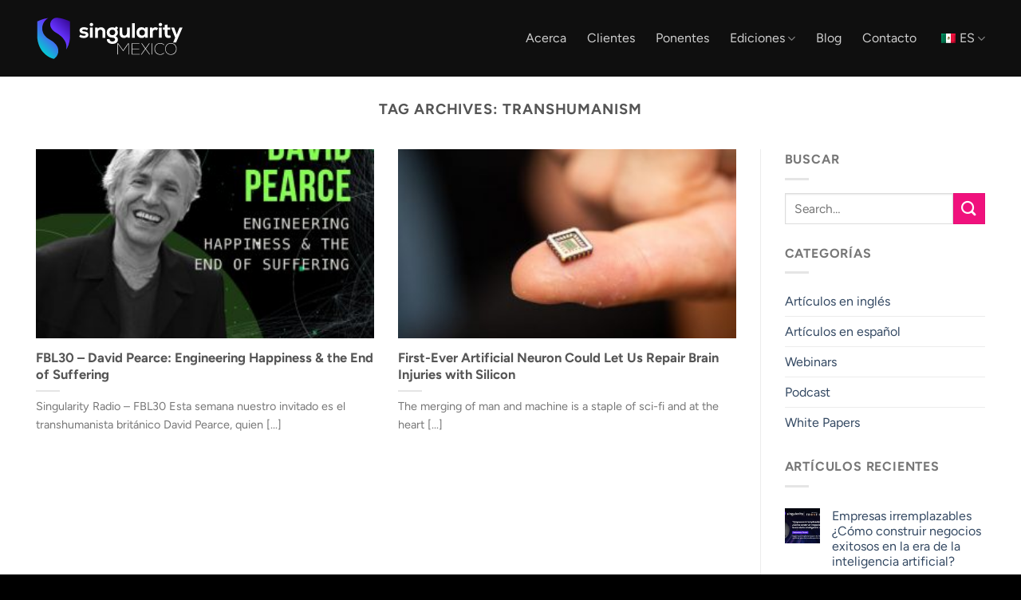

--- FILE ---
content_type: text/html; charset=UTF-8
request_url: https://singularityumexico.com/tag/transhumanism
body_size: 18018
content:
<!DOCTYPE html>
<html lang="es-MX" class="loading-site no-js">
<head>
	<meta charset="UTF-8" />
	<link rel="profile" href="http://gmpg.org/xfn/11" />
	<link rel="pingback" href="https://singularityumexico.com/xmlrpc.php" />

	<script>(function(html){html.className = html.className.replace(/\bno-js\b/,'js')})(document.documentElement);</script>
<title>Transhumanism &#8211; Singularity Mexico</title>
<meta name='robots' content='max-image-preview:large' />
<meta name="dlm-version" content="5.1.6"><meta name="viewport" content="width=device-width, initial-scale=1" /><link rel='dns-prefetch' href='//www.googletagmanager.com' />
<link rel='prefetch' href='https://singularityumexico.com/wp-content/themes/flatsome/assets/js/flatsome.js?ver=e1ad26bd5672989785e1' />
<link rel='prefetch' href='https://singularityumexico.com/wp-content/themes/flatsome/assets/js/chunk.slider.js?ver=3.19.9' />
<link rel='prefetch' href='https://singularityumexico.com/wp-content/themes/flatsome/assets/js/chunk.popups.js?ver=3.19.9' />
<link rel='prefetch' href='https://singularityumexico.com/wp-content/themes/flatsome/assets/js/chunk.tooltips.js?ver=3.19.9' />
<link rel="alternate" type="application/rss+xml" title="Singularity Mexico &raquo; Feed" href="https://singularityumexico.com/feed/" />
<link rel="alternate" type="application/rss+xml" title="Singularity Mexico &raquo; RSS de los comentarios" href="https://singularityumexico.com/comments/feed/" />
<link rel="alternate" type="application/rss+xml" title="Singularity Mexico &raquo; Transhumanism RSS de la etiqueta" href="https://singularityumexico.com/tag/transhumanism/feed/" />
<style id='wp-img-auto-sizes-contain-inline-css' type='text/css'>
img:is([sizes=auto i],[sizes^="auto," i]){contain-intrinsic-size:3000px 1500px}
/*# sourceURL=wp-img-auto-sizes-contain-inline-css */
</style>
<style id='wp-emoji-styles-inline-css' type='text/css'>

	img.wp-smiley, img.emoji {
		display: inline !important;
		border: none !important;
		box-shadow: none !important;
		height: 1em !important;
		width: 1em !important;
		margin: 0 0.07em !important;
		vertical-align: -0.1em !important;
		background: none !important;
		padding: 0 !important;
	}
/*# sourceURL=wp-emoji-styles-inline-css */
</style>
<style id='wp-block-library-inline-css' type='text/css'>
:root{--wp-block-synced-color:#7a00df;--wp-block-synced-color--rgb:122,0,223;--wp-bound-block-color:var(--wp-block-synced-color);--wp-editor-canvas-background:#ddd;--wp-admin-theme-color:#007cba;--wp-admin-theme-color--rgb:0,124,186;--wp-admin-theme-color-darker-10:#006ba1;--wp-admin-theme-color-darker-10--rgb:0,107,160.5;--wp-admin-theme-color-darker-20:#005a87;--wp-admin-theme-color-darker-20--rgb:0,90,135;--wp-admin-border-width-focus:2px}@media (min-resolution:192dpi){:root{--wp-admin-border-width-focus:1.5px}}.wp-element-button{cursor:pointer}:root .has-very-light-gray-background-color{background-color:#eee}:root .has-very-dark-gray-background-color{background-color:#313131}:root .has-very-light-gray-color{color:#eee}:root .has-very-dark-gray-color{color:#313131}:root .has-vivid-green-cyan-to-vivid-cyan-blue-gradient-background{background:linear-gradient(135deg,#00d084,#0693e3)}:root .has-purple-crush-gradient-background{background:linear-gradient(135deg,#34e2e4,#4721fb 50%,#ab1dfe)}:root .has-hazy-dawn-gradient-background{background:linear-gradient(135deg,#faaca8,#dad0ec)}:root .has-subdued-olive-gradient-background{background:linear-gradient(135deg,#fafae1,#67a671)}:root .has-atomic-cream-gradient-background{background:linear-gradient(135deg,#fdd79a,#004a59)}:root .has-nightshade-gradient-background{background:linear-gradient(135deg,#330968,#31cdcf)}:root .has-midnight-gradient-background{background:linear-gradient(135deg,#020381,#2874fc)}:root{--wp--preset--font-size--normal:16px;--wp--preset--font-size--huge:42px}.has-regular-font-size{font-size:1em}.has-larger-font-size{font-size:2.625em}.has-normal-font-size{font-size:var(--wp--preset--font-size--normal)}.has-huge-font-size{font-size:var(--wp--preset--font-size--huge)}.has-text-align-center{text-align:center}.has-text-align-left{text-align:left}.has-text-align-right{text-align:right}.has-fit-text{white-space:nowrap!important}#end-resizable-editor-section{display:none}.aligncenter{clear:both}.items-justified-left{justify-content:flex-start}.items-justified-center{justify-content:center}.items-justified-right{justify-content:flex-end}.items-justified-space-between{justify-content:space-between}.screen-reader-text{border:0;clip-path:inset(50%);height:1px;margin:-1px;overflow:hidden;padding:0;position:absolute;width:1px;word-wrap:normal!important}.screen-reader-text:focus{background-color:#ddd;clip-path:none;color:#444;display:block;font-size:1em;height:auto;left:5px;line-height:normal;padding:15px 23px 14px;text-decoration:none;top:5px;width:auto;z-index:100000}html :where(.has-border-color){border-style:solid}html :where([style*=border-top-color]){border-top-style:solid}html :where([style*=border-right-color]){border-right-style:solid}html :where([style*=border-bottom-color]){border-bottom-style:solid}html :where([style*=border-left-color]){border-left-style:solid}html :where([style*=border-width]){border-style:solid}html :where([style*=border-top-width]){border-top-style:solid}html :where([style*=border-right-width]){border-right-style:solid}html :where([style*=border-bottom-width]){border-bottom-style:solid}html :where([style*=border-left-width]){border-left-style:solid}html :where(img[class*=wp-image-]){height:auto;max-width:100%}:where(figure){margin:0 0 1em}html :where(.is-position-sticky){--wp-admin--admin-bar--position-offset:var(--wp-admin--admin-bar--height,0px)}@media screen and (max-width:600px){html :where(.is-position-sticky){--wp-admin--admin-bar--position-offset:0px}}

/*# sourceURL=wp-block-library-inline-css */
</style><style id='wp-block-heading-inline-css' type='text/css'>
h1:where(.wp-block-heading).has-background,h2:where(.wp-block-heading).has-background,h3:where(.wp-block-heading).has-background,h4:where(.wp-block-heading).has-background,h5:where(.wp-block-heading).has-background,h6:where(.wp-block-heading).has-background{padding:1.25em 2.375em}h1.has-text-align-left[style*=writing-mode]:where([style*=vertical-lr]),h1.has-text-align-right[style*=writing-mode]:where([style*=vertical-rl]),h2.has-text-align-left[style*=writing-mode]:where([style*=vertical-lr]),h2.has-text-align-right[style*=writing-mode]:where([style*=vertical-rl]),h3.has-text-align-left[style*=writing-mode]:where([style*=vertical-lr]),h3.has-text-align-right[style*=writing-mode]:where([style*=vertical-rl]),h4.has-text-align-left[style*=writing-mode]:where([style*=vertical-lr]),h4.has-text-align-right[style*=writing-mode]:where([style*=vertical-rl]),h5.has-text-align-left[style*=writing-mode]:where([style*=vertical-lr]),h5.has-text-align-right[style*=writing-mode]:where([style*=vertical-rl]),h6.has-text-align-left[style*=writing-mode]:where([style*=vertical-lr]),h6.has-text-align-right[style*=writing-mode]:where([style*=vertical-rl]){rotate:180deg}
/*# sourceURL=https://singularityumexico.com/wp-includes/blocks/heading/style.min.css */
</style>
<style id='wp-block-paragraph-inline-css' type='text/css'>
.is-small-text{font-size:.875em}.is-regular-text{font-size:1em}.is-large-text{font-size:2.25em}.is-larger-text{font-size:3em}.has-drop-cap:not(:focus):first-letter{float:left;font-size:8.4em;font-style:normal;font-weight:100;line-height:.68;margin:.05em .1em 0 0;text-transform:uppercase}body.rtl .has-drop-cap:not(:focus):first-letter{float:none;margin-left:.1em}p.has-drop-cap.has-background{overflow:hidden}:root :where(p.has-background){padding:1.25em 2.375em}:where(p.has-text-color:not(.has-link-color)) a{color:inherit}p.has-text-align-left[style*="writing-mode:vertical-lr"],p.has-text-align-right[style*="writing-mode:vertical-rl"]{rotate:180deg}
/*# sourceURL=https://singularityumexico.com/wp-includes/blocks/paragraph/style.min.css */
</style>
<style id='global-styles-inline-css' type='text/css'>
:root{--wp--preset--aspect-ratio--square: 1;--wp--preset--aspect-ratio--4-3: 4/3;--wp--preset--aspect-ratio--3-4: 3/4;--wp--preset--aspect-ratio--3-2: 3/2;--wp--preset--aspect-ratio--2-3: 2/3;--wp--preset--aspect-ratio--16-9: 16/9;--wp--preset--aspect-ratio--9-16: 9/16;--wp--preset--color--black: #000000;--wp--preset--color--cyan-bluish-gray: #abb8c3;--wp--preset--color--white: #ffffff;--wp--preset--color--pale-pink: #f78da7;--wp--preset--color--vivid-red: #cf2e2e;--wp--preset--color--luminous-vivid-orange: #ff6900;--wp--preset--color--luminous-vivid-amber: #fcb900;--wp--preset--color--light-green-cyan: #7bdcb5;--wp--preset--color--vivid-green-cyan: #00d084;--wp--preset--color--pale-cyan-blue: #8ed1fc;--wp--preset--color--vivid-cyan-blue: #0693e3;--wp--preset--color--vivid-purple: #9b51e0;--wp--preset--color--primary: #1d2839;--wp--preset--color--secondary: #f0117d;--wp--preset--color--success: #185aa2;--wp--preset--color--alert: #d88b53;--wp--preset--gradient--vivid-cyan-blue-to-vivid-purple: linear-gradient(135deg,rgb(6,147,227) 0%,rgb(155,81,224) 100%);--wp--preset--gradient--light-green-cyan-to-vivid-green-cyan: linear-gradient(135deg,rgb(122,220,180) 0%,rgb(0,208,130) 100%);--wp--preset--gradient--luminous-vivid-amber-to-luminous-vivid-orange: linear-gradient(135deg,rgb(252,185,0) 0%,rgb(255,105,0) 100%);--wp--preset--gradient--luminous-vivid-orange-to-vivid-red: linear-gradient(135deg,rgb(255,105,0) 0%,rgb(207,46,46) 100%);--wp--preset--gradient--very-light-gray-to-cyan-bluish-gray: linear-gradient(135deg,rgb(238,238,238) 0%,rgb(169,184,195) 100%);--wp--preset--gradient--cool-to-warm-spectrum: linear-gradient(135deg,rgb(74,234,220) 0%,rgb(151,120,209) 20%,rgb(207,42,186) 40%,rgb(238,44,130) 60%,rgb(251,105,98) 80%,rgb(254,248,76) 100%);--wp--preset--gradient--blush-light-purple: linear-gradient(135deg,rgb(255,206,236) 0%,rgb(152,150,240) 100%);--wp--preset--gradient--blush-bordeaux: linear-gradient(135deg,rgb(254,205,165) 0%,rgb(254,45,45) 50%,rgb(107,0,62) 100%);--wp--preset--gradient--luminous-dusk: linear-gradient(135deg,rgb(255,203,112) 0%,rgb(199,81,192) 50%,rgb(65,88,208) 100%);--wp--preset--gradient--pale-ocean: linear-gradient(135deg,rgb(255,245,203) 0%,rgb(182,227,212) 50%,rgb(51,167,181) 100%);--wp--preset--gradient--electric-grass: linear-gradient(135deg,rgb(202,248,128) 0%,rgb(113,206,126) 100%);--wp--preset--gradient--midnight: linear-gradient(135deg,rgb(2,3,129) 0%,rgb(40,116,252) 100%);--wp--preset--font-size--small: 13px;--wp--preset--font-size--medium: 20px;--wp--preset--font-size--large: 36px;--wp--preset--font-size--x-large: 42px;--wp--preset--spacing--20: 0.44rem;--wp--preset--spacing--30: 0.67rem;--wp--preset--spacing--40: 1rem;--wp--preset--spacing--50: 1.5rem;--wp--preset--spacing--60: 2.25rem;--wp--preset--spacing--70: 3.38rem;--wp--preset--spacing--80: 5.06rem;--wp--preset--shadow--natural: 6px 6px 9px rgba(0, 0, 0, 0.2);--wp--preset--shadow--deep: 12px 12px 50px rgba(0, 0, 0, 0.4);--wp--preset--shadow--sharp: 6px 6px 0px rgba(0, 0, 0, 0.2);--wp--preset--shadow--outlined: 6px 6px 0px -3px rgb(255, 255, 255), 6px 6px rgb(0, 0, 0);--wp--preset--shadow--crisp: 6px 6px 0px rgb(0, 0, 0);}:where(body) { margin: 0; }.wp-site-blocks > .alignleft { float: left; margin-right: 2em; }.wp-site-blocks > .alignright { float: right; margin-left: 2em; }.wp-site-blocks > .aligncenter { justify-content: center; margin-left: auto; margin-right: auto; }:where(.is-layout-flex){gap: 0.5em;}:where(.is-layout-grid){gap: 0.5em;}.is-layout-flow > .alignleft{float: left;margin-inline-start: 0;margin-inline-end: 2em;}.is-layout-flow > .alignright{float: right;margin-inline-start: 2em;margin-inline-end: 0;}.is-layout-flow > .aligncenter{margin-left: auto !important;margin-right: auto !important;}.is-layout-constrained > .alignleft{float: left;margin-inline-start: 0;margin-inline-end: 2em;}.is-layout-constrained > .alignright{float: right;margin-inline-start: 2em;margin-inline-end: 0;}.is-layout-constrained > .aligncenter{margin-left: auto !important;margin-right: auto !important;}.is-layout-constrained > :where(:not(.alignleft):not(.alignright):not(.alignfull)){margin-left: auto !important;margin-right: auto !important;}body .is-layout-flex{display: flex;}.is-layout-flex{flex-wrap: wrap;align-items: center;}.is-layout-flex > :is(*, div){margin: 0;}body .is-layout-grid{display: grid;}.is-layout-grid > :is(*, div){margin: 0;}body{padding-top: 0px;padding-right: 0px;padding-bottom: 0px;padding-left: 0px;}a:where(:not(.wp-element-button)){text-decoration: none;}:root :where(.wp-element-button, .wp-block-button__link){background-color: #32373c;border-width: 0;color: #fff;font-family: inherit;font-size: inherit;font-style: inherit;font-weight: inherit;letter-spacing: inherit;line-height: inherit;padding-top: calc(0.667em + 2px);padding-right: calc(1.333em + 2px);padding-bottom: calc(0.667em + 2px);padding-left: calc(1.333em + 2px);text-decoration: none;text-transform: inherit;}.has-black-color{color: var(--wp--preset--color--black) !important;}.has-cyan-bluish-gray-color{color: var(--wp--preset--color--cyan-bluish-gray) !important;}.has-white-color{color: var(--wp--preset--color--white) !important;}.has-pale-pink-color{color: var(--wp--preset--color--pale-pink) !important;}.has-vivid-red-color{color: var(--wp--preset--color--vivid-red) !important;}.has-luminous-vivid-orange-color{color: var(--wp--preset--color--luminous-vivid-orange) !important;}.has-luminous-vivid-amber-color{color: var(--wp--preset--color--luminous-vivid-amber) !important;}.has-light-green-cyan-color{color: var(--wp--preset--color--light-green-cyan) !important;}.has-vivid-green-cyan-color{color: var(--wp--preset--color--vivid-green-cyan) !important;}.has-pale-cyan-blue-color{color: var(--wp--preset--color--pale-cyan-blue) !important;}.has-vivid-cyan-blue-color{color: var(--wp--preset--color--vivid-cyan-blue) !important;}.has-vivid-purple-color{color: var(--wp--preset--color--vivid-purple) !important;}.has-primary-color{color: var(--wp--preset--color--primary) !important;}.has-secondary-color{color: var(--wp--preset--color--secondary) !important;}.has-success-color{color: var(--wp--preset--color--success) !important;}.has-alert-color{color: var(--wp--preset--color--alert) !important;}.has-black-background-color{background-color: var(--wp--preset--color--black) !important;}.has-cyan-bluish-gray-background-color{background-color: var(--wp--preset--color--cyan-bluish-gray) !important;}.has-white-background-color{background-color: var(--wp--preset--color--white) !important;}.has-pale-pink-background-color{background-color: var(--wp--preset--color--pale-pink) !important;}.has-vivid-red-background-color{background-color: var(--wp--preset--color--vivid-red) !important;}.has-luminous-vivid-orange-background-color{background-color: var(--wp--preset--color--luminous-vivid-orange) !important;}.has-luminous-vivid-amber-background-color{background-color: var(--wp--preset--color--luminous-vivid-amber) !important;}.has-light-green-cyan-background-color{background-color: var(--wp--preset--color--light-green-cyan) !important;}.has-vivid-green-cyan-background-color{background-color: var(--wp--preset--color--vivid-green-cyan) !important;}.has-pale-cyan-blue-background-color{background-color: var(--wp--preset--color--pale-cyan-blue) !important;}.has-vivid-cyan-blue-background-color{background-color: var(--wp--preset--color--vivid-cyan-blue) !important;}.has-vivid-purple-background-color{background-color: var(--wp--preset--color--vivid-purple) !important;}.has-primary-background-color{background-color: var(--wp--preset--color--primary) !important;}.has-secondary-background-color{background-color: var(--wp--preset--color--secondary) !important;}.has-success-background-color{background-color: var(--wp--preset--color--success) !important;}.has-alert-background-color{background-color: var(--wp--preset--color--alert) !important;}.has-black-border-color{border-color: var(--wp--preset--color--black) !important;}.has-cyan-bluish-gray-border-color{border-color: var(--wp--preset--color--cyan-bluish-gray) !important;}.has-white-border-color{border-color: var(--wp--preset--color--white) !important;}.has-pale-pink-border-color{border-color: var(--wp--preset--color--pale-pink) !important;}.has-vivid-red-border-color{border-color: var(--wp--preset--color--vivid-red) !important;}.has-luminous-vivid-orange-border-color{border-color: var(--wp--preset--color--luminous-vivid-orange) !important;}.has-luminous-vivid-amber-border-color{border-color: var(--wp--preset--color--luminous-vivid-amber) !important;}.has-light-green-cyan-border-color{border-color: var(--wp--preset--color--light-green-cyan) !important;}.has-vivid-green-cyan-border-color{border-color: var(--wp--preset--color--vivid-green-cyan) !important;}.has-pale-cyan-blue-border-color{border-color: var(--wp--preset--color--pale-cyan-blue) !important;}.has-vivid-cyan-blue-border-color{border-color: var(--wp--preset--color--vivid-cyan-blue) !important;}.has-vivid-purple-border-color{border-color: var(--wp--preset--color--vivid-purple) !important;}.has-primary-border-color{border-color: var(--wp--preset--color--primary) !important;}.has-secondary-border-color{border-color: var(--wp--preset--color--secondary) !important;}.has-success-border-color{border-color: var(--wp--preset--color--success) !important;}.has-alert-border-color{border-color: var(--wp--preset--color--alert) !important;}.has-vivid-cyan-blue-to-vivid-purple-gradient-background{background: var(--wp--preset--gradient--vivid-cyan-blue-to-vivid-purple) !important;}.has-light-green-cyan-to-vivid-green-cyan-gradient-background{background: var(--wp--preset--gradient--light-green-cyan-to-vivid-green-cyan) !important;}.has-luminous-vivid-amber-to-luminous-vivid-orange-gradient-background{background: var(--wp--preset--gradient--luminous-vivid-amber-to-luminous-vivid-orange) !important;}.has-luminous-vivid-orange-to-vivid-red-gradient-background{background: var(--wp--preset--gradient--luminous-vivid-orange-to-vivid-red) !important;}.has-very-light-gray-to-cyan-bluish-gray-gradient-background{background: var(--wp--preset--gradient--very-light-gray-to-cyan-bluish-gray) !important;}.has-cool-to-warm-spectrum-gradient-background{background: var(--wp--preset--gradient--cool-to-warm-spectrum) !important;}.has-blush-light-purple-gradient-background{background: var(--wp--preset--gradient--blush-light-purple) !important;}.has-blush-bordeaux-gradient-background{background: var(--wp--preset--gradient--blush-bordeaux) !important;}.has-luminous-dusk-gradient-background{background: var(--wp--preset--gradient--luminous-dusk) !important;}.has-pale-ocean-gradient-background{background: var(--wp--preset--gradient--pale-ocean) !important;}.has-electric-grass-gradient-background{background: var(--wp--preset--gradient--electric-grass) !important;}.has-midnight-gradient-background{background: var(--wp--preset--gradient--midnight) !important;}.has-small-font-size{font-size: var(--wp--preset--font-size--small) !important;}.has-medium-font-size{font-size: var(--wp--preset--font-size--medium) !important;}.has-large-font-size{font-size: var(--wp--preset--font-size--large) !important;}.has-x-large-font-size{font-size: var(--wp--preset--font-size--x-large) !important;}
/*# sourceURL=global-styles-inline-css */
</style>

<link rel='stylesheet' id='trp-language-switcher-style-css' href='https://singularityumexico.com/wp-content/plugins/translatepress-multilingual/assets/css/trp-language-switcher.css?ver=3.0.7' type='text/css' media='all' />
<link rel='stylesheet' id='mc4wp-form-themes-css' href='https://singularityumexico.com/wp-content/plugins/mailchimp-for-wp/assets/css/form-themes.css?ver=4.11.1' type='text/css' media='all' />
<link rel='stylesheet' id='aurora-heatmap-css' href='https://singularityumexico.com/wp-content/plugins/aurora-heatmap/style.css?ver=1.7.1' type='text/css' media='all' />
<link rel='stylesheet' id='flatsome-main-css' href='https://singularityumexico.com/wp-content/themes/flatsome/assets/css/flatsome.css?ver=3.19.9' type='text/css' media='all' />
<style id='flatsome-main-inline-css' type='text/css'>
@font-face {
				font-family: "fl-icons";
				font-display: block;
				src: url(https://singularityumexico.com/wp-content/themes/flatsome/assets/css/icons/fl-icons.eot?v=3.19.9);
				src:
					url(https://singularityumexico.com/wp-content/themes/flatsome/assets/css/icons/fl-icons.eot#iefix?v=3.19.9) format("embedded-opentype"),
					url(https://singularityumexico.com/wp-content/themes/flatsome/assets/css/icons/fl-icons.woff2?v=3.19.9) format("woff2"),
					url(https://singularityumexico.com/wp-content/themes/flatsome/assets/css/icons/fl-icons.ttf?v=3.19.9) format("truetype"),
					url(https://singularityumexico.com/wp-content/themes/flatsome/assets/css/icons/fl-icons.woff?v=3.19.9) format("woff"),
					url(https://singularityumexico.com/wp-content/themes/flatsome/assets/css/icons/fl-icons.svg?v=3.19.9#fl-icons) format("svg");
			}
/*# sourceURL=flatsome-main-inline-css */
</style>
<link rel='stylesheet' id='flatsome-style-css' href='https://singularityumexico.com/wp-content/themes/flatsome/style.css?ver=3.19.9' type='text/css' media='all' />
<script type="text/javascript" src="https://singularityumexico.com/wp-includes/js/jquery/jquery.min.js?ver=3.7.1" id="jquery-core-js"></script>
<script type="text/javascript" src="https://singularityumexico.com/wp-includes/js/jquery/jquery-migrate.min.js?ver=3.4.1" id="jquery-migrate-js"></script>
<script type="text/javascript" id="aurora-heatmap-js-extra">
/* <![CDATA[ */
var aurora_heatmap = {"_mode":"reporter","ajax_url":"https://singularityumexico.com/wp-admin/admin-ajax.php","action":"aurora_heatmap","reports":"click_pc,click_mobile","debug":"0","ajax_delay_time":"3000","ajax_interval":"10","ajax_bulk":null};
//# sourceURL=aurora-heatmap-js-extra
/* ]]> */
</script>
<script type="text/javascript" src="https://singularityumexico.com/wp-content/plugins/aurora-heatmap/js/aurora-heatmap.min.js?ver=1.7.1" id="aurora-heatmap-js"></script>

<!-- Google tag (gtag.js) snippet added by Site Kit -->
<!-- Fragmento de código de Google Analytics añadido por Site Kit -->
<script type="text/javascript" src="https://www.googletagmanager.com/gtag/js?id=GT-TX9TB8M" id="google_gtagjs-js" async></script>
<script type="text/javascript" id="google_gtagjs-js-after">
/* <![CDATA[ */
window.dataLayer = window.dataLayer || [];function gtag(){dataLayer.push(arguments);}
gtag("set","linker",{"domains":["singularityumexico.com"]});
gtag("js", new Date());
gtag("set", "developer_id.dZTNiMT", true);
gtag("config", "GT-TX9TB8M");
//# sourceURL=google_gtagjs-js-after
/* ]]> */
</script>
<link rel="https://api.w.org/" href="https://singularityumexico.com/wp-json/" /><link rel="alternate" title="JSON" type="application/json" href="https://singularityumexico.com/wp-json/wp/v2/tags/79" /><link rel="EditURI" type="application/rsd+xml" title="RSD" href="https://singularityumexico.com/xmlrpc.php?rsd" />
<meta name="generator" content="WordPress 6.9" />
<meta name="generator" content="Seriously Simple Podcasting 3.14.2" />
<meta name="generator" content="Site Kit by Google 1.170.0" />		<script type="text/javascript">
				(function(c,l,a,r,i,t,y){
					c[a]=c[a]||function(){(c[a].q=c[a].q||[]).push(arguments)};t=l.createElement(r);t.async=1;
					t.src="https://www.clarity.ms/tag/"+i+"?ref=wordpress";y=l.getElementsByTagName(r)[0];y.parentNode.insertBefore(t,y);
				})(window, document, "clarity", "script", "pdhk77y1fw");
		</script>
		
<link rel="alternate" type="application/rss+xml" title="Podcast RSS feed" href="https://singularityumexico.com/feed/podcast" />

<link rel="alternate" hreflang="es-MX" href="https://singularityumexico.com/tag/transhumanism/"/>
<link rel="alternate" hreflang="en-US" href="https://singularityumexico.com/en/tag/transhumanism/"/>
<link rel="alternate" hreflang="es" href="https://singularityumexico.com/tag/transhumanism/"/>
<link rel="alternate" hreflang="en" href="https://singularityumexico.com/en/tag/transhumanism/"/>
		<style type="text/css">.pp-podcast {opacity: 0;}</style>
		<link rel="icon" href="https://singularityumexico.com/wp-content/uploads/2025/02/cropped-favicon-singularity-mexico-32x32.png" sizes="32x32" />
<link rel="icon" href="https://singularityumexico.com/wp-content/uploads/2025/02/cropped-favicon-singularity-mexico-192x192.png" sizes="192x192" />
<link rel="apple-touch-icon" href="https://singularityumexico.com/wp-content/uploads/2025/02/cropped-favicon-singularity-mexico-180x180.png" />
<meta name="msapplication-TileImage" content="https://singularityumexico.com/wp-content/uploads/2025/02/cropped-favicon-singularity-mexico-270x270.png" />
<style id="custom-css" type="text/css">:root {--primary-color: #1d2839;--fs-color-primary: #1d2839;--fs-color-secondary: #f0117d;--fs-color-success: #185aa2;--fs-color-alert: #d88b53;--fs-experimental-link-color: #334862;--fs-experimental-link-color-hover: #111;}.tooltipster-base {--tooltip-color: #fff;--tooltip-bg-color: #000;}.off-canvas-right .mfp-content, .off-canvas-left .mfp-content {--drawer-width: 300px;}.container-width, .full-width .ubermenu-nav, .container, .row{max-width: 1220px}.row.row-collapse{max-width: 1190px}.row.row-small{max-width: 1212.5px}.row.row-large{max-width: 1250px}.header-main{height: 96px}#logo img{max-height: 96px}#logo{width:185px;}.header-bottom{min-height: 55px}.header-top{min-height: 30px}.transparent .header-main{height: 90px}.transparent #logo img{max-height: 90px}.has-transparent + .page-title:first-of-type,.has-transparent + #main > .page-title,.has-transparent + #main > div > .page-title,.has-transparent + #main .page-header-wrapper:first-of-type .page-title{padding-top: 90px;}.header.show-on-scroll,.stuck .header-main{height:96px!important}.stuck #logo img{max-height: 96px!important}.header-bg-color {background-color: #0f0f0f}.header-bottom {background-color: #f1f1f1}.header-main .nav > li > a{line-height: 16px }.stuck .header-main .nav > li > a{line-height: 50px }@media (max-width: 549px) {.header-main{height: 70px}#logo img{max-height: 70px}}.nav-dropdown{font-size:89%}.nav-dropdown-has-arrow li.has-dropdown:after{border-bottom-color: #000000;}.nav .nav-dropdown{background-color: #000000}body{font-size: 100%;}@media screen and (max-width: 549px){body{font-size: 100%;}}body{font-family: Figtree, sans-serif;}body {font-weight: 400;font-style: normal;}.nav > li > a {font-family: Figtree, sans-serif;}.mobile-sidebar-levels-2 .nav > li > ul > li > a {font-family: Figtree, sans-serif;}.nav > li > a,.mobile-sidebar-levels-2 .nav > li > ul > li > a {font-weight: 400;font-style: normal;}h1,h2,h3,h4,h5,h6,.heading-font, .off-canvas-center .nav-sidebar.nav-vertical > li > a{font-family: Figtree, sans-serif;}h1,h2,h3,h4,h5,h6,.heading-font,.banner h1,.banner h2 {font-weight: 700;font-style: normal;}.alt-font{font-family: "Dancing Script", sans-serif;}.alt-font {font-weight: 400!important;font-style: normal!important;}.nav > li > a, .links > li > a{text-transform: none;}.footer-1{background-color: #000000}.footer-2{background-color: #1d2839}.absolute-footer, html{background-color: #000000}.nav-vertical-fly-out > li + li {border-top-width: 1px; border-top-style: solid;}.label-new.menu-item > a:after{content:"New";}.label-hot.menu-item > a:after{content:"Hot";}.label-sale.menu-item > a:after{content:"Sale";}.label-popular.menu-item > a:after{content:"Popular";}</style>		<style type="text/css" id="wp-custom-css">
			/* Menu de navegacion */
.header.show-on-scroll, .stuck .header-main {
    z-index: 10;
    -webkit-backdrop-filter: blur(16px);
    backdrop-filter: blur(16px);
    color: var(--white);
    background-color: #111c;
    width: 100%;
    position: fixed;
    inset: 0% 0% auto;
}

/* Degradado dropdown */
.dropdown-left {
    background: linear-gradient(to top right, #5D41F4, #1C0E7D);
}


/* circulo */
body{
  padding:0;
  margin:0;
}
#container {
  display: flex;
  align-items: center;
  justify-content: center;
}

#container {
  display: flex;
  background: #d68951;
  border-radius: 300px;
  height: 270px;
  width: 270px;
  animation: pulsate 5.0s ease-out;
  animation-iteration-count: infinite;
  opacity: 0.0;
  content: "";
  z-index: -1;
  margin: auto;
  position: absolute;
  top: 0;
  left: 0;
  right: 0;
  bottom: 0;
}
@keyframes pulsate {
  0% {
    transform: scale(0.1, 0.1);
    opacity: 0.0;
  }
  50% {
    opacity: 0.5;
  }
  100% {
    transform: scale(1.2, 1.2);
    opacity: 0.0;
  }
}



/* circulo1 */
body{
    padding:0;
    margin:0;
  }
  #container1 {
    display: flex;
    align-items: center;
    justify-content: center;
  }
  
  #container1 {
    display: flex;
    background: #d68951;
    border-radius: 300px;
    height: 270px;
    width: 270px;
    animation: pulsate-1 7.0s ease-out;
    animation-iteration-count: infinite;
	animation-delay: 2s;
    opacity: 0.0;
    content: "";
    z-index: -1;
    margin: auto;
    position: absolute;
    top: 0;
    left: 0;
    right: 0;
    bottom: 0;
  }
  @keyframes pulsate-1 {
    0% {
      transform: scale(0.1, 0.1);
      opacity: 0.0;
    }
    50% {
      opacity: 0.5;
    }
    100% {
      transform: scale(2.5, 2.5);
      opacity: 0.0;
    }
  }


/* rectangulo */
body{
    padding:0;
    margin:0;
  }
  #square {
    display: flex;
    align-items: center;
    justify-content: center;
  }
  
  #square {
    display: flex;
    background: #d68951;
    border-radius: 0px;
    height: 90px;
    width: 1100px;
    animation: move 6.0s ease-out;
    animation-iteration-count: infinite;
    opacity: 0.0;
    content: "";
    z-index: -1;
    margin: auto;
    position: absolute;
    top: 0;
    left: 0;
    right: 0;
    bottom: 0;
  }
  @keyframes move{
    0% {
      transform: scale(0.1, 0.1);
      opacity: 0.0;
    }
    50% {
      opacity: 0.5;
    }
    100% {
      transform: scale(1.2, 1.2);
      opacity: 0.0;
    }
    from {
      transform: translateX(-110vh);
    }
    to {
      transform: translateX(0);
    }
  }

/* scroll */

.mi-seccion {
  background-color: black;
  transition: background-color 0.5s ease;
}		</style>
		<style id="kirki-inline-styles">/* latin-ext */
@font-face {
  font-family: 'Figtree';
  font-style: normal;
  font-weight: 400;
  font-display: swap;
  src: url(https://singularityumexico.com/wp-content/fonts/figtree/_Xms-HUzqDCFdgfMm4q9DbZs.woff2) format('woff2');
  unicode-range: U+0100-02BA, U+02BD-02C5, U+02C7-02CC, U+02CE-02D7, U+02DD-02FF, U+0304, U+0308, U+0329, U+1D00-1DBF, U+1E00-1E9F, U+1EF2-1EFF, U+2020, U+20A0-20AB, U+20AD-20C0, U+2113, U+2C60-2C7F, U+A720-A7FF;
}
/* latin */
@font-face {
  font-family: 'Figtree';
  font-style: normal;
  font-weight: 400;
  font-display: swap;
  src: url(https://singularityumexico.com/wp-content/fonts/figtree/_Xms-HUzqDCFdgfMm4S9DQ.woff2) format('woff2');
  unicode-range: U+0000-00FF, U+0131, U+0152-0153, U+02BB-02BC, U+02C6, U+02DA, U+02DC, U+0304, U+0308, U+0329, U+2000-206F, U+20AC, U+2122, U+2191, U+2193, U+2212, U+2215, U+FEFF, U+FFFD;
}
/* latin-ext */
@font-face {
  font-family: 'Figtree';
  font-style: normal;
  font-weight: 700;
  font-display: swap;
  src: url(https://singularityumexico.com/wp-content/fonts/figtree/_Xms-HUzqDCFdgfMm4q9DbZs.woff2) format('woff2');
  unicode-range: U+0100-02BA, U+02BD-02C5, U+02C7-02CC, U+02CE-02D7, U+02DD-02FF, U+0304, U+0308, U+0329, U+1D00-1DBF, U+1E00-1E9F, U+1EF2-1EFF, U+2020, U+20A0-20AB, U+20AD-20C0, U+2113, U+2C60-2C7F, U+A720-A7FF;
}
/* latin */
@font-face {
  font-family: 'Figtree';
  font-style: normal;
  font-weight: 700;
  font-display: swap;
  src: url(https://singularityumexico.com/wp-content/fonts/figtree/_Xms-HUzqDCFdgfMm4S9DQ.woff2) format('woff2');
  unicode-range: U+0000-00FF, U+0131, U+0152-0153, U+02BB-02BC, U+02C6, U+02DA, U+02DC, U+0304, U+0308, U+0329, U+2000-206F, U+20AC, U+2122, U+2191, U+2193, U+2212, U+2215, U+FEFF, U+FFFD;
}/* vietnamese */
@font-face {
  font-family: 'Dancing Script';
  font-style: normal;
  font-weight: 400;
  font-display: swap;
  src: url(https://singularityumexico.com/wp-content/fonts/dancing-script/If2cXTr6YS-zF4S-kcSWSVi_sxjsohD9F50Ruu7BMSo3Rep8ltA.woff2) format('woff2');
  unicode-range: U+0102-0103, U+0110-0111, U+0128-0129, U+0168-0169, U+01A0-01A1, U+01AF-01B0, U+0300-0301, U+0303-0304, U+0308-0309, U+0323, U+0329, U+1EA0-1EF9, U+20AB;
}
/* latin-ext */
@font-face {
  font-family: 'Dancing Script';
  font-style: normal;
  font-weight: 400;
  font-display: swap;
  src: url(https://singularityumexico.com/wp-content/fonts/dancing-script/If2cXTr6YS-zF4S-kcSWSVi_sxjsohD9F50Ruu7BMSo3ROp8ltA.woff2) format('woff2');
  unicode-range: U+0100-02BA, U+02BD-02C5, U+02C7-02CC, U+02CE-02D7, U+02DD-02FF, U+0304, U+0308, U+0329, U+1D00-1DBF, U+1E00-1E9F, U+1EF2-1EFF, U+2020, U+20A0-20AB, U+20AD-20C0, U+2113, U+2C60-2C7F, U+A720-A7FF;
}
/* latin */
@font-face {
  font-family: 'Dancing Script';
  font-style: normal;
  font-weight: 400;
  font-display: swap;
  src: url(https://singularityumexico.com/wp-content/fonts/dancing-script/If2cXTr6YS-zF4S-kcSWSVi_sxjsohD9F50Ruu7BMSo3Sup8.woff2) format('woff2');
  unicode-range: U+0000-00FF, U+0131, U+0152-0153, U+02BB-02BC, U+02C6, U+02DA, U+02DC, U+0304, U+0308, U+0329, U+2000-206F, U+20AC, U+2122, U+2191, U+2193, U+2212, U+2215, U+FEFF, U+FFFD;
}</style><noscript><style id="rocket-lazyload-nojs-css">.rll-youtube-player, [data-lazy-src]{display:none !important;}</style></noscript></head>

<body class="archive tag tag-transhumanism tag-79 wp-theme-flatsome translatepress-es_MX lightbox">


<a class="skip-link screen-reader-text" href="#main">Skip to content</a>

<div id="wrapper">

	
	<header id="header" class="header has-sticky sticky-jump">
		<div class="header-wrapper">
			<div id="masthead" class="header-main nav-dark">
      <div class="header-inner flex-row container logo-left medium-logo-center" role="navigation">

          <!-- Logo -->
          <div id="logo" class="flex-col logo">
            
<!-- Header logo -->
<a href="https://singularityumexico.com/" title="Singularity Mexico" rel="home">
		<img width="1" height="1" src="data:image/svg+xml,%3Csvg%20xmlns='http://www.w3.org/2000/svg'%20viewBox='0%200%201%201'%3E%3C/svg%3E" class="header_logo header-logo" alt="Singularity Mexico" data-lazy-src="https://singularityumexico.com/wp-content/uploads/2025/02/logo-singularity-mexico-bk.svg"/><noscript><img width="1" height="1" src="https://singularityumexico.com/wp-content/uploads/2025/02/logo-singularity-mexico-bk.svg" class="header_logo header-logo" alt="Singularity Mexico"/></noscript><img  width="1" height="1" src="data:image/svg+xml,%3Csvg%20xmlns='http://www.w3.org/2000/svg'%20viewBox='0%200%201%201'%3E%3C/svg%3E" class="header-logo-dark" alt="Singularity Mexico" data-lazy-src="https://singularityumexico.com/wp-content/uploads/2025/02/logo-singularity-mexico-wht.svg"/><noscript><img  width="1" height="1" src="https://singularityumexico.com/wp-content/uploads/2025/02/logo-singularity-mexico-wht.svg" class="header-logo-dark" alt="Singularity Mexico"/></noscript></a>
          </div>

          <!-- Mobile Left Elements -->
          <div class="flex-col show-for-medium flex-left">
            <ul class="mobile-nav nav nav-left ">
                          </ul>
          </div>

          <!-- Left Elements -->
          <div class="flex-col hide-for-medium flex-left
            flex-grow">
            <ul class="header-nav header-nav-main nav nav-left  nav-size-large nav-spacing-xlarge" >
                          </ul>
          </div>

          <!-- Right Elements -->
          <div class="flex-col hide-for-medium flex-right">
            <ul class="header-nav header-nav-main nav nav-right  nav-size-large nav-spacing-xlarge">
              <li id="menu-item-569" class="menu-item menu-item-type-custom menu-item-object-custom menu-item-home menu-item-569 menu-item-design-default"><a href="https://singularityumexico.com/#acerca" class="nav-top-link">Acerca</a></li>
<li id="menu-item-572" class="menu-item menu-item-type-custom menu-item-object-custom menu-item-home menu-item-572 menu-item-design-default"><a href="https://singularityumexico.com/#aliados" class="nav-top-link">Clientes</a></li>
<li id="menu-item-570" class="menu-item menu-item-type-custom menu-item-object-custom menu-item-home menu-item-570 menu-item-design-default"><a href="https://singularityumexico.com/#ponentes" class="nav-top-link">Ponentes</a></li>
<li id="menu-item-571" class="menu-item menu-item-type-custom menu-item-object-custom menu-item-home menu-item-has-children menu-item-571 menu-item-design-full-width menu-item-has-block has-dropdown"><a href="https://singularityumexico.com/#ediciones" class="nav-top-link" aria-expanded="false" aria-haspopup="menu">Ediciones<i class="icon-angle-down" ></i></a><div class="sub-menu nav-dropdown">
  <div class="banner-grid-wrapper">
  <div id="banner-grid-125359512" class="banner-grid row row-grid row-collapse row-full-width" data-packery-options="">
                      

<div class="col grid-col large-6 grid-col-2-3" ><div class="col-inner">


  <div class="banner has-hover dropdown-left" id="banner-1475545465">
          <div class="banner-inner fill">
        <div class="banner-bg fill" >
                                                
                    </div>
		
        <div class="banner-layers container">
            <div class="fill banner-link"></div>            

   <div id="text-box-844346098" class="text-box banner-layer x5 md-x5 lg-x5 y95 md-y95 lg-y95 res-text">
                                <div class="text-box-content text dark">
              
              <div class="text-inner text-left">
                  

	<div id="text-999083572" class="text">
		

<p>Ediciones anteriores</p>
		
<style>
#text-999083572 {
  font-size: 0.95rem;
  line-height: 0.75;
}
</style>
	</div>
	
<a href="https://su.singularityumexicosummit.com/2017.html" target="_blank" class="button white is-outline is-xlarge expand" rel="noopener"  style="border-radius:5px;padding:0px 50px 0px 50px;">
		<span>2017</span>
	</a>


<a href="https://su.singularityumexicosummit.com/2018.html" target="_blank" class="button white is-outline is-xlarge expand" rel="noopener"  style="border-radius:5px;padding:0px 50px 0px 50px;">
		<span>2018</span>
	</a>


<a href="https://su.singularityumexicosummit.com/2019.html" target="_blank" class="button white is-outline is-xlarge expand" rel="noopener"  style="border-radius:5px;padding:0px 50px 0px 50px;">
		<span>2019</span>
	</a>


<a href="https://su.singularityumexicosummit.com/2020.html" target="_blank" class="button white is-outline is-xlarge expand" rel="noopener"  style="border-radius:5px;padding:0px 50px 0px 50px;">
		<span>2020</span>
	</a>


<a href="https://singularityumexico.com/edicion-2021" target="_blank" class="button white is-outline is-xlarge expand" rel="noopener"  style="border-radius:5px;padding:0px 50px 0px 50px;">
		<span>2021</span>
	</a>


<a href="https://su.singularityumexicosummit.com/reto2021/" target="_blank" class="button white is-outline is-xlarge lowercase expand" rel="noopener"  style="border-radius:5px;padding:0px 50px 0px 50px;">
		<span>Reto Impacto</span>
	</a>



              </div>
           </div>
                            
<style>
#text-box-844346098 {
  width: 39%;
}
#text-box-844346098 .text-box-content {
  font-size: 110%;
}
</style>
    </div>
 

        </div>
      </div>

            
<style>
#banner-1475545465 {
  padding-top: 500px;
}
</style>
  </div>



</div></div>
<div class="col grid-col large-6 grid-col-2-3" ><div class="col-inner">


  <div class="banner has-hover" id="banner-1337403102">
          <div class="banner-inner fill">
        <div class="banner-bg fill" >
            <img width="1020" height="572" src="data:image/svg+xml,%3Csvg%20xmlns='http://www.w3.org/2000/svg'%20viewBox='0%200%201020%20572'%3E%3C/svg%3E" class="bg attachment-large size-large" alt="" decoding="async" fetchpriority="high" data-lazy-src="https://singularityumexico.com/wp-content/uploads/2025/02/AdobeStock_679961448-min-1024x574.jpeg" /><noscript><img width="1020" height="572" src="https://singularityumexico.com/wp-content/uploads/2025/02/AdobeStock_679961448-min-1024x574.jpeg" class="bg attachment-large size-large" alt="" decoding="async" fetchpriority="high" /></noscript>                                    
                    </div>
		
        <div class="banner-layers container">
            <div class="fill banner-link"></div>            

   <div id="text-box-2139711978" class="text-box banner-layer hidden x50 md-x50 lg-x50 y50 md-y50 lg-y50 res-text">
                                <div class="text-box-content text dark">
              
              <div class="text-inner text-center">
                  

<h3 class="uppercase"><strong>This is a simple banner</strong></h3>
<p>Lorem ipsum dolor sit amet, consectetuer adipiscing elit, sed diam nonummy nibh euismod tincidunt ut laoreet dolore magna aliquam erat volutpat.</p>

              </div>
           </div>
                            
<style>
#text-box-2139711978 {
  width: 60%;
}
#text-box-2139711978 .text-box-content {
  font-size: 100%;
}
</style>
    </div>
 

        </div>
      </div>

            
<style>
#banner-1337403102 {
  padding-top: 650px;
}
</style>
  </div>



</div></div>

            </div>
    <style>
    #banner-grid-125359512 .grid-col-1{height: 650px}
    #banner-grid-125359512 .grid-col-1-2{height: 325px}
    #banner-grid-125359512 .grid-col-1-3{height:216.66666666667px}
    #banner-grid-125359512 .grid-col-2-3{height: 433.33333333333px}
    #banner-grid-125359512 .grid-col-1-4{height: 162.5px}
    #banner-grid-125359512 .grid-col-3-4{height: 487.5px}


    
    

  </style>
    </div>
  </div></li>
<li id="menu-item-4236" class="menu-item menu-item-type-post_type menu-item-object-page menu-item-4236 menu-item-design-default"><a href="https://singularityumexico.com/blog/" class="nav-top-link">Blog</a></li>
<li id="menu-item-4258" class="menu-item menu-item-type-custom menu-item-object-custom menu-item-4258 menu-item-design-default"><a href="#contact" class="nav-top-link">Contacto</a></li>
<li id="menu-item-925" class="trp-language-switcher-container menu-item menu-item-type-post_type menu-item-object-language_switcher menu-item-has-children current-language-menu-item menu-item-925 menu-item-design-default has-dropdown"><a href="https://singularityumexico.com/tag/transhumanism/" class="nav-top-link" aria-expanded="false" aria-haspopup="menu"><span data-no-translation><img class="trp-flag-image" src="data:image/svg+xml,%3Csvg%20xmlns='http://www.w3.org/2000/svg'%20viewBox='0%200%2018%2012'%3E%3C/svg%3E" width="18" height="12" alt="es_MX" title="Español de México" data-lazy-src="https://singularityumexico.com/wp-content/plugins/translatepress-multilingual/assets/images/flags/es_MX.png"><noscript><img class="trp-flag-image" src="https://singularityumexico.com/wp-content/plugins/translatepress-multilingual/assets/images/flags/es_MX.png" width="18" height="12" alt="es_MX" title="Español de México"></noscript><span class="trp-ls-language-name">ES</span></span><i class="icon-angle-down" ></i></a>
<ul class="sub-menu nav-dropdown nav-dropdown-bold">
	<li id="menu-item-924" class="trp-language-switcher-container menu-item menu-item-type-post_type menu-item-object-language_switcher menu-item-924"><a href="https://singularityumexico.com/en/tag/transhumanism/"><span data-no-translation><img class="trp-flag-image" src="data:image/svg+xml,%3Csvg%20xmlns='http://www.w3.org/2000/svg'%20viewBox='0%200%2018%2012'%3E%3C/svg%3E" width="18" height="12" alt="en_US" title="English" data-lazy-src="https://singularityumexico.com/wp-content/plugins/translatepress-multilingual/assets/images/flags/en_US.png"><noscript><img class="trp-flag-image" src="https://singularityumexico.com/wp-content/plugins/translatepress-multilingual/assets/images/flags/en_US.png" width="18" height="12" alt="en_US" title="English"></noscript><span class="trp-ls-language-name">EN</span></span></a></li>
</ul>
</li>
            </ul>
          </div>

          <!-- Mobile Right Elements -->
          <div class="flex-col show-for-medium flex-right">
            <ul class="mobile-nav nav nav-right ">
              <li class="nav-icon has-icon">
  		<a href="#" data-open="#main-menu" data-pos="center" data-bg="main-menu-overlay" data-color="dark" class="is-small" aria-label="Menu" aria-controls="main-menu" aria-expanded="false">

		  <i class="icon-menu" ></i>
		  		</a>
	</li>
            </ul>
          </div>

      </div>

            <div class="container"><div class="top-divider full-width"></div></div>
      </div>

<div class="header-bg-container fill"><div class="header-bg-image fill"></div><div class="header-bg-color fill"></div></div>		</div>
	</header>

	
	<main id="main" class="">

<div id="content" class="blog-wrapper blog-archive page-wrapper">
		<header class="archive-page-header">
	<div class="row">
	<div class="large-12 text-center col">
	<h1 class="page-title is-large uppercase">
		Tag Archives: <span>Transhumanism</span>	</h1>
		</div>
	</div>
</header>


<div class="row row-large row-divided ">

	<div class="large-9 col">
			<div id="post-list">
		
		
  
    <div class="row large-columns-2 medium-columns- small-columns-1" >
  <div class="col post-item" >
			<div class="col-inner">
				<div class="box box-text-bottom box-blog-post has-hover">
            					<div class="box-image" >
  						<div class="image-cover" style="padding-top:56%;">
							<a href="https://singularityumexico.com/fbl30-david-pearce-engineering-happiness-the-end-of-suffering/" class="plain" aria-label="FBL30 &#8211; David Pearce: Engineering Happiness &#038; the End of Suffering">
								<img width="300" height="300" src="data:image/svg+xml,%3Csvg%20xmlns='http://www.w3.org/2000/svg'%20viewBox='0%200%20300%20300'%3E%3C/svg%3E" class="attachment-medium size-medium wp-post-image" alt="" decoding="async" data-lazy-srcset="https://singularityumexico.com/wp-content/uploads/2021/10/11711533-1633967017475-b858eec48487b-1-scaled-1-300x300.jpg 300w, https://singularityumexico.com/wp-content/uploads/2021/10/11711533-1633967017475-b858eec48487b-1-scaled-1-1024x1024.jpg 1024w, https://singularityumexico.com/wp-content/uploads/2021/10/11711533-1633967017475-b858eec48487b-1-scaled-1-150x150.jpg 150w, https://singularityumexico.com/wp-content/uploads/2021/10/11711533-1633967017475-b858eec48487b-1-scaled-1-768x768.jpg 768w, https://singularityumexico.com/wp-content/uploads/2021/10/11711533-1633967017475-b858eec48487b-1-scaled-1-1536x1536.jpg 1536w, https://singularityumexico.com/wp-content/uploads/2021/10/11711533-1633967017475-b858eec48487b-1-scaled-1-2048x2048.jpg 2048w, https://singularityumexico.com/wp-content/uploads/2021/10/11711533-1633967017475-b858eec48487b-1-scaled-1-12x12.jpg 12w" data-lazy-sizes="(max-width: 300px) 100vw, 300px" data-lazy-src="https://singularityumexico.com/wp-content/uploads/2021/10/11711533-1633967017475-b858eec48487b-1-scaled-1-300x300.jpg" /><noscript><img width="300" height="300" src="https://singularityumexico.com/wp-content/uploads/2021/10/11711533-1633967017475-b858eec48487b-1-scaled-1-300x300.jpg" class="attachment-medium size-medium wp-post-image" alt="" decoding="async" srcset="https://singularityumexico.com/wp-content/uploads/2021/10/11711533-1633967017475-b858eec48487b-1-scaled-1-300x300.jpg 300w, https://singularityumexico.com/wp-content/uploads/2021/10/11711533-1633967017475-b858eec48487b-1-scaled-1-1024x1024.jpg 1024w, https://singularityumexico.com/wp-content/uploads/2021/10/11711533-1633967017475-b858eec48487b-1-scaled-1-150x150.jpg 150w, https://singularityumexico.com/wp-content/uploads/2021/10/11711533-1633967017475-b858eec48487b-1-scaled-1-768x768.jpg 768w, https://singularityumexico.com/wp-content/uploads/2021/10/11711533-1633967017475-b858eec48487b-1-scaled-1-1536x1536.jpg 1536w, https://singularityumexico.com/wp-content/uploads/2021/10/11711533-1633967017475-b858eec48487b-1-scaled-1-2048x2048.jpg 2048w, https://singularityumexico.com/wp-content/uploads/2021/10/11711533-1633967017475-b858eec48487b-1-scaled-1-12x12.jpg 12w" sizes="(max-width: 300px) 100vw, 300px" /></noscript>							</a>
  							  							  						</div>
  						  					</div>
          					<div class="box-text text-left" >
					<div class="box-text-inner blog-post-inner">

					
										<h5 class="post-title is-large ">
						<a href="https://singularityumexico.com/fbl30-david-pearce-engineering-happiness-the-end-of-suffering/" class="plain">FBL30 &#8211; David Pearce: Engineering Happiness &#038; the End of Suffering</a>
					</h5>
										<div class="is-divider"></div>
										<p class="from_the_blog_excerpt ">
						Singularity Radio &#8211; FBL30 Esta semana nuestro invitado es el transhumanista británico David Pearce, quien [...]					</p>
					                    
					
					
					</div>
					</div>
									</div>
			</div>
		</div><div class="col post-item" >
			<div class="col-inner">
				<div class="box box-text-bottom box-blog-post has-hover">
            					<div class="box-image" >
  						<div class="image-cover" style="padding-top:56%;">
							<a href="https://singularityumexico.com/first-ever-artificial-neuron-could-let-us-repair-brain-injuries-with-silicon/" class="plain" aria-label="First-Ever Artificial Neuron Could Let Us Repair Brain Injuries with Silicon">
								<img width="300" height="169" src="data:image/svg+xml,%3Csvg%20xmlns='http://www.w3.org/2000/svg'%20viewBox='0%200%20300%20169'%3E%3C/svg%3E" class="attachment-medium size-medium wp-post-image" alt="" decoding="async" data-lazy-srcset="https://singularityumexico.com/wp-content/uploads/2022/05/artificial-neuron-300x169.jpg 300w, https://singularityumexico.com/wp-content/uploads/2022/05/artificial-neuron-1024x578.jpg 1024w, https://singularityumexico.com/wp-content/uploads/2022/05/artificial-neuron-768x434.jpg 768w, https://singularityumexico.com/wp-content/uploads/2022/05/artificial-neuron-18x10.jpg 18w, https://singularityumexico.com/wp-content/uploads/2022/05/artificial-neuron.jpg 1068w" data-lazy-sizes="(max-width: 300px) 100vw, 300px" data-lazy-src="https://singularityumexico.com/wp-content/uploads/2022/05/artificial-neuron-300x169.jpg" /><noscript><img width="300" height="169" src="https://singularityumexico.com/wp-content/uploads/2022/05/artificial-neuron-300x169.jpg" class="attachment-medium size-medium wp-post-image" alt="" decoding="async" srcset="https://singularityumexico.com/wp-content/uploads/2022/05/artificial-neuron-300x169.jpg 300w, https://singularityumexico.com/wp-content/uploads/2022/05/artificial-neuron-1024x578.jpg 1024w, https://singularityumexico.com/wp-content/uploads/2022/05/artificial-neuron-768x434.jpg 768w, https://singularityumexico.com/wp-content/uploads/2022/05/artificial-neuron-18x10.jpg 18w, https://singularityumexico.com/wp-content/uploads/2022/05/artificial-neuron.jpg 1068w" sizes="(max-width: 300px) 100vw, 300px" /></noscript>							</a>
  							  							  						</div>
  						  					</div>
          					<div class="box-text text-left" >
					<div class="box-text-inner blog-post-inner">

					
										<h5 class="post-title is-large ">
						<a href="https://singularityumexico.com/first-ever-artificial-neuron-could-let-us-repair-brain-injuries-with-silicon/" class="plain">First-Ever Artificial Neuron Could Let Us Repair Brain Injuries with Silicon</a>
					</h5>
										<div class="is-divider"></div>
										<p class="from_the_blog_excerpt ">
						The merging of man and machine is a staple of sci-fi and at the heart [...]					</p>
					                    
					
					
					</div>
					</div>
									</div>
			</div>
		</div></div>
			</div>
	</div>
	<div class="post-sidebar large-3 col">
		<div class="is-sticky-column" data-sticky-mode="javascript"><div class="is-sticky-column__inner">		<div id="secondary" class="widget-area " role="complementary">
		<aside id="search-2" class="widget widget_search"><span class="widget-title "><span>Buscar</span></span><div class="is-divider small"></div><form method="get" class="searchform" action="https://singularityumexico.com/" role="search">
		<div class="flex-row relative">
			<div class="flex-col flex-grow">
	   	   <input type="search" class="search-field mb-0" name="s" value="" id="s" placeholder="Search&hellip;" />
			</div>
			<div class="flex-col">
				<button type="submit" class="ux-search-submit submit-button secondary button icon mb-0" aria-label="Submit">
					<i class="icon-search" ></i>				</button>
			</div>
		</div>
    <div class="live-search-results text-left z-top"></div>
</form>
</aside><aside id="nav_menu-7" class="widget widget_nav_menu"><span class="widget-title "><span>Categorías</span></span><div class="is-divider small"></div><div class="menu-menu-widget-container"><ul id="menu-menu-widget" class="menu"><li id="menu-item-4237" class="menu-item menu-item-type-taxonomy menu-item-object-category menu-item-4237"><a href="https://singularityumexico.com/category/articulos-ingles/">Artículos en inglés</a></li>
<li id="menu-item-4238" class="menu-item menu-item-type-taxonomy menu-item-object-category menu-item-4238"><a href="https://singularityumexico.com/category/articulos-espanol/">Artículos en español</a></li>
<li id="menu-item-5115" class="menu-item menu-item-type-taxonomy menu-item-object-category menu-item-5115"><a href="https://singularityumexico.com/category/webinars/">Webinars</a></li>
<li id="menu-item-4243" class="menu-item menu-item-type-post_type menu-item-object-page menu-item-4243"><a href="https://singularityumexico.com/podcast-su/">Podcast</a></li>
<li id="menu-item-4239" class="menu-item menu-item-type-custom menu-item-object-custom menu-item-4239"><a href="https://singularityumexico.com/blog/#white-papers">White Papers</a></li>
</ul></div></aside>		<aside id="flatsome_recent_posts-2" class="widget flatsome_recent_posts">		<span class="widget-title "><span>Artículos Recientes</span></span><div class="is-divider small"></div>		<ul>		
		
		<li class="recent-blog-posts-li">
			<div class="flex-row recent-blog-posts align-top pt-half pb-half">
				<div class="flex-col mr-half">
					<div class="badge post-date  badge-outline">
							<div class="badge-inner bg-fill" style="background: url(https://singularityumexico.com/wp-content/uploads/2025/07/Sebastian-Tonda-sitio-150x150.jpg); border:0;">
                                							</div>
					</div>
				</div>
				<div class="flex-col flex-grow">
					  <a href="https://singularityumexico.com/empresas-irremplazables-como-construir-negocios-exitosos-en-la-era-de-la-inteligencia-artificial/" title="Empresas irremplazables ¿Cómo construir negocios exitosos en la era de la inteligencia artificial?">Empresas irremplazables ¿Cómo construir negocios exitosos en la era de la inteligencia artificial?</a>
				   	  <span class="post_comments op-7 block is-xsmall"><a href="https://singularityumexico.com/empresas-irremplazables-como-construir-negocios-exitosos-en-la-era-de-la-inteligencia-artificial/#respond"></a></span>
				</div>
			</div>
		</li>
		
		
		<li class="recent-blog-posts-li">
			<div class="flex-row recent-blog-posts align-top pt-half pb-half">
				<div class="flex-col mr-half">
					<div class="badge post-date  badge-outline">
							<div class="badge-inner bg-fill" style="background: url(https://singularityumexico.com/wp-content/uploads/2025/03/Borja-Castelar-sitio-150x150.jpg); border:0;">
                                							</div>
					</div>
				</div>
				<div class="flex-col flex-grow">
					  <a href="https://singularityumexico.com/power-skills-networking-en-la-era-de-la-ia/" title="Power Skills &amp; Networking en la era de la IA">Power Skills &amp; Networking en la era de la IA</a>
				   	  <span class="post_comments op-7 block is-xsmall"><a href="https://singularityumexico.com/power-skills-networking-en-la-era-de-la-ia/#respond"></a></span>
				</div>
			</div>
		</li>
		
		
		<li class="recent-blog-posts-li">
			<div class="flex-row recent-blog-posts align-top pt-half pb-half">
				<div class="flex-col mr-half">
					<div class="badge post-date  badge-outline">
							<div class="badge-inner bg-fill" style="background: url(https://singularityumexico.com/wp-content/uploads/2025/02/webinar-daniel-kraft-sitio-150x150.jpg); border:0;">
                                							</div>
					</div>
				</div>
				<div class="flex-col flex-grow">
					  <a href="https://singularityumexico.com/the-future-of-health-medicine-whats-now-near-and-next/" title="The Future of Health &amp; Medicine: What&#8217;s Now, Near and Next">The Future of Health &amp; Medicine: What&#8217;s Now, Near and Next</a>
				   	  <span class="post_comments op-7 block is-xsmall"><a href="https://singularityumexico.com/the-future-of-health-medicine-whats-now-near-and-next/#respond"></a></span>
				</div>
			</div>
		</li>
				</ul>		</aside></div>
		</div></div>	</div>
</div>

</div>


</main>

<footer id="footer" class="footer-wrapper">

	
	<section class="section" id="section_176467623">
		<div class="section-bg fill" >
									
			

		</div>

		

		<div class="section-content relative">
			

<div class="row"  id="row-1582851915">


	<div id="col-953430590" class="col medium-3 small-6 large-3"  >
				<div class="col-inner dark"  >
			
			

	<div class="img has-hover x md-x lg-x y md-y lg-y" id="image_925858720">
								<div class="img-inner dark" >
			<img src="data:image/svg+xml,%3Csvg%20xmlns='http://www.w3.org/2000/svg'%20viewBox='0%200%200%200'%3E%3C/svg%3E" class="attachment-original size-original" alt="" decoding="async" data-lazy-src="https://singularityumexico.com/wp-content/uploads/2025/02/logo-singularity-mexico-wht.svg" /><noscript><img src="https://singularityumexico.com/wp-content/uploads/2025/02/logo-singularity-mexico-wht.svg" class="attachment-original size-original" alt="" decoding="async" /></noscript>						
					</div>
								
<style>
#image_925858720 {
  width: 80%;
}
</style>
	</div>
	

<div class="social-icons follow-icons" style="font-size:105%"><a href="https://www.facebook.com/SingularityUMexicoSummit" target="_blank" data-label="Facebook" class="icon plain facebook tooltip" title="Follow on Facebook" aria-label="Follow on Facebook" rel="noopener nofollow" ><i class="icon-facebook" ></i></a><a href="https://www.instagram.com/sumexicosummit/" target="_blank" data-label="Instagram" class="icon plain instagram tooltip" title="Follow on Instagram" aria-label="Follow on Instagram" rel="noopener nofollow" ><i class="icon-instagram" ></i></a><a href="https://x.com/SUMexicoSummit" data-label="X" target="_blank" class="icon plain x tooltip" title="Follow on X" aria-label="Follow on X" rel="noopener nofollow" ><i class="icon-x" ></i></a><a href="http://www.youtube.com/@singularityumexicosummit8173" data-label="YouTube" target="_blank" class="icon plain youtube tooltip" title="Follow on YouTube" aria-label="Follow on YouTube" rel="noopener nofollow" ><i class="icon-youtube" ></i></a></div>


		</div>
					</div>

	

	<div id="col-1228981614" class="col medium-2 small-6 large-2"  >
				<div class="col-inner dark"  >
			
			

	<div class="ux-menu stack stack-col justify-start">
		

	<div class="ux-menu-title flex">
		Blog	</div>
	

	<div class="ux-menu-link flex menu-item">
		<a class="ux-menu-link__link flex" href="https://singularityumexico.com/category/articulos-ingles/" >
						<span class="ux-menu-link__text">
				Artículos en inglés			</span>
		</a>
	</div>
	

	<div class="ux-menu-link flex menu-item">
		<a class="ux-menu-link__link flex" href="https://singularityumexico.com/category/articulos-espanol/" >
						<span class="ux-menu-link__text">
				Artículos en español			</span>
		</a>
	</div>
	

	<div class="ux-menu-link flex menu-item">
		<a class="ux-menu-link__link flex" href="https://singularityumexico.com/category/webinars/" >
						<span class="ux-menu-link__text">
				Webinars			</span>
		</a>
	</div>
	

	<div class="ux-menu-link flex menu-item">
		<a class="ux-menu-link__link flex" href="https://singularityumexico.com/podcast-su/" >
						<span class="ux-menu-link__text">
				Podcast			</span>
		</a>
	</div>
	

	<div class="ux-menu-link flex menu-item">
		<a class="ux-menu-link__link flex" href="https://singularityumexico.com/blog/#white-papers" >
						<span class="ux-menu-link__text">
				White Papers			</span>
		</a>
	</div>
	


	</div>
	

		</div>
					</div>

	

	<div id="col-1754517482" class="col medium-4 small-6 large-4"  >
				<div class="col-inner dark"  >
			
			

	<div class="ux-menu stack stack-col justify-start">
		

	<div class="ux-menu-title flex">
		Contacto	</div>
	


	</div>
	
<p>Teléfono:<br /><a href="tel:+525543311688">+52 5543 311 688</a></p>
<p>Correo:<br /><a href="mailto:contacto@singularityumexico.com">contacto@singularityumexico.com</a></p>

		</div>
				
<style>
#col-1754517482 > .col-inner {
  padding: 0px 0px 0px 40px;
}
</style>
	</div>

	

	<div id="col-1090597168" class="col medium-3 small-6 large-3"  >
				<div class="col-inner dark"  >
			
			

	<div class="ux-menu stack stack-col justify-start">
		

	<div class="ux-menu-title flex">
		Suscríbete al newsletter	</div>
	


	</div>
	
	<div id="gap-1408869471" class="gap-element clearfix" style="display:block; height:auto;">
		
<style>
#gap-1408869471 {
  padding-top: 20px;
}
</style>
	</div>
	

<a href="https://singularityumexico.com/#newsletter" class="button secondary is-small"  >
		<span>suscribirme</span>
	</a>


	<div id="gap-1366883194" class="gap-element clearfix" style="display:block; height:auto;">
		
<style>
#gap-1366883194 {
  padding-top: 20px;
}
</style>
	</div>
	

	<div id="text-64286406" class="text">
		

<p><a href="https://singularityumexico.com/solicitud-patrocinadores">Quiero ser patrocinador</a></p>
<p><a href="https://docs.google.com/forms/d/e/1FAIpQLScu-L9tD0i0Yh-evVeHFP8DrlO62FQOBZg4sBwEyqry0RSXyw/viewform">Quiero ser voluntario</a></p>
<p><a href="https://singularityumexico.com/solicitud-prensa">Solicitud de prensa</a></p>
		
<style>
#text-64286406 {
  line-height: 0.75;
}
</style>
	</div>
	

		</div>
					</div>

	

</div>

		</div>

		
<style>
#section_176467623 {
  padding-top: 30px;
  padding-bottom: 30px;
  min-height: 400px;
  background-color: rgb(0, 0, 0);
}
</style>
	</section>
	
<div class="absolute-footer dark medium-text-center text-center">
  <div class="container clearfix">

    
    <div class="footer-primary pull-left">
              <div class="menu-footer-container"><ul id="menu-footer" class="links footer-nav uppercase"><li id="menu-item-135" class="menu-item menu-item-type-post_type menu-item-object-page menu-item-privacy-policy menu-item-135"><a rel="privacy-policy" href="https://singularityumexico.com/aviso-de-privacidad/">Aviso de Privacidad</a></li>
<li id="menu-item-134" class="menu-item menu-item-type-custom menu-item-object-custom menu-item-134"><a href="https://www.su.org/legal/privacy-policy">Política de Privacidad</a></li>
<li id="menu-item-136" class="menu-item menu-item-type-custom menu-item-object-custom menu-item-136"><a href="https://www.su.org/legal/terms-of-use">Términos de uso</a></li>
</ul></div>            <div class="copyright-footer">
        Copyright 2026 © <strong>SingularityU México</strong>      </div>
          </div>
  </div>
</div>

</footer>

</div>

<template id="tp-language" data-tp-language="es_MX"></template><div id="main-menu" class="mobile-sidebar no-scrollbar mfp-hide">

	
	<div class="sidebar-menu no-scrollbar text-center">

		
					<ul class="nav nav-sidebar nav-vertical nav-uppercase nav-anim" data-tab="1">
				<li id="menu-item-997" class="menu-item menu-item-type-custom menu-item-object-custom menu-item-home menu-item-has-children menu-item-997"><a href="https://singularityumexico.com/#acerca">Acerca</a>
<ul class="sub-menu nav-sidebar-ul children">
	<li id="menu-item-1011" class="menu-item menu-item-type-custom menu-item-object-custom menu-item-1011"><a href="#">Ediciones anteriores</a></li>
	<li id="menu-item-1013" class="menu-item menu-item-type-custom menu-item-object-custom menu-item-1013"><a href="https://su.singularityumexicosummit.com/2017.html">2017</a></li>
	<li id="menu-item-1014" class="menu-item menu-item-type-custom menu-item-object-custom menu-item-1014"><a href="https://su.singularityumexicosummit.com/2018.html">2018</a></li>
	<li id="menu-item-1015" class="menu-item menu-item-type-custom menu-item-object-custom menu-item-1015"><a href="https://su.singularityumexicosummit.com/2019.html">2019</a></li>
	<li id="menu-item-1016" class="menu-item menu-item-type-custom menu-item-object-custom menu-item-1016"><a href="https://su.singularityumexicosummit.com/2020.html">2020</a></li>
	<li id="menu-item-1017" class="menu-item menu-item-type-custom menu-item-object-custom menu-item-1017"><a href="https://singularityumexicosummit.com/edicion-2021/">2021</a></li>
	<li id="menu-item-1018" class="menu-item menu-item-type-custom menu-item-object-custom menu-item-1018"><a href="https://su.singularityumexicosummit.com/reto2021/">Reto Impacto</a></li>
</ul>
</li>
<li id="menu-item-1004" class="menu-item menu-item-type-custom menu-item-object-custom menu-item-home menu-item-1004"><a href="https://singularityumexico.com/#aliados">Clientes</a></li>
<li id="menu-item-1005" class="menu-item menu-item-type-custom menu-item-object-custom menu-item-home menu-item-1005"><a href="https://singularityumexico.com/#ponentes">Ponentes</a></li>
<li id="menu-item-1006" class="menu-item menu-item-type-custom menu-item-object-custom menu-item-home menu-item-1006"><a href="https://singularityumexico.com/#ediciones">Ediciones</a></li>
<li id="menu-item-4256" class="menu-item menu-item-type-post_type menu-item-object-page menu-item-4256"><a href="https://singularityumexico.com/blog/">Blog</a></li>
<li id="menu-item-4257" class="menu-item menu-item-type-custom menu-item-object-custom menu-item-home menu-item-4257"><a href="https://singularityumexico.com/#contacto">Contacto</a></li>
<li id="menu-item-1009" class="trp-language-switcher-container menu-item menu-item-type-post_type menu-item-object-language_switcher menu-item-has-children current-language-menu-item menu-item-1009"><a href="https://singularityumexico.com/tag/transhumanism/"><span data-no-translation><img class="trp-flag-image" src="data:image/svg+xml,%3Csvg%20xmlns='http://www.w3.org/2000/svg'%20viewBox='0%200%2018%2012'%3E%3C/svg%3E" width="18" height="12" alt="es_MX" title="Español de México" data-lazy-src="https://singularityumexico.com/wp-content/plugins/translatepress-multilingual/assets/images/flags/es_MX.png"><noscript><img class="trp-flag-image" src="https://singularityumexico.com/wp-content/plugins/translatepress-multilingual/assets/images/flags/es_MX.png" width="18" height="12" alt="es_MX" title="Español de México"></noscript><span class="trp-ls-language-name">ES</span></span></a>
<ul class="sub-menu nav-sidebar-ul children">
	<li id="menu-item-1008" class="trp-language-switcher-container menu-item menu-item-type-post_type menu-item-object-language_switcher menu-item-1008"><a href="https://singularityumexico.com/en/tag/transhumanism/"><span data-no-translation><img class="trp-flag-image" src="data:image/svg+xml,%3Csvg%20xmlns='http://www.w3.org/2000/svg'%20viewBox='0%200%2018%2012'%3E%3C/svg%3E" width="18" height="12" alt="en_US" title="English" data-lazy-src="https://singularityumexico.com/wp-content/plugins/translatepress-multilingual/assets/images/flags/en_US.png"><noscript><img class="trp-flag-image" src="https://singularityumexico.com/wp-content/plugins/translatepress-multilingual/assets/images/flags/en_US.png" width="18" height="12" alt="en_US" title="English"></noscript><span class="trp-ls-language-name">EN</span></span></a></li>
</ul>
</li>
<li class="html header-social-icons ml-0">
	<div class="social-icons follow-icons" ><a href="http://url" target="_blank" data-label="Facebook" class="icon plain facebook tooltip" title="Follow on Facebook" aria-label="Follow on Facebook" rel="noopener nofollow" ><i class="icon-facebook" ></i></a><a href="http://url" target="_blank" data-label="Instagram" class="icon plain instagram tooltip" title="Follow on Instagram" aria-label="Follow on Instagram" rel="noopener nofollow" ><i class="icon-instagram" ></i></a><a href="http://url" data-label="Twitter" target="_blank" class="icon plain twitter tooltip" title="Follow on Twitter" aria-label="Follow on Twitter" rel="noopener nofollow" ><i class="icon-twitter" ></i></a><a href="mailto:your@email" data-label="E-mail" target="_blank" class="icon plain email tooltip" title="Send us an email" aria-label="Send us an email" rel="nofollow noopener" ><i class="icon-envelop" ></i></a></div></li>
			</ul>
		
		
	</div>

	
</div>
<script type="speculationrules">
{"prefetch":[{"source":"document","where":{"and":[{"href_matches":"/*"},{"not":{"href_matches":["/wp-*.php","/wp-admin/*","/wp-content/uploads/*","/wp-content/*","/wp-content/plugins/*","/wp-content/themes/flatsome/*","/*\\?(.+)"]}},{"not":{"selector_matches":"a[rel~=\"nofollow\"]"}},{"not":{"selector_matches":".no-prefetch, .no-prefetch a"}}]},"eagerness":"conservative"}]}
</script>
		<style type="text/css"></style>
			<div id="contact"
	     class="lightbox-by-id lightbox-content mfp-hide lightbox-white "
	     style="max-width:700px ;padding:0px">
		


	<section class="section" id="section_495781965">
		<div class="section-bg fill" >
									
			

		</div>

		

		<div class="section-content relative">
			

<div class="row align-center"  id="row-48301658">


	<div id="col-1057202605" class="col medium-8 small-12 large-8"  >
				<div class="col-inner"  >
			
			

	<div id="text-1412714592" class="text">
		

<h2>Hablemos</h2>
		
<style>
#text-1412714592 {
  font-size: 1.85rem;
  color: rgb(255, 255, 255);
}
#text-1412714592 > * {
  color: rgb(255, 255, 255);
}
</style>
	</div>
	
<div class="is-divider divider clearfix" style="margin-top:10px;margin-bottom:10px;max-width:80px;height:2px;background-color:rgb(182, 182, 182);"></div>

	<div id="gap-1516984807" class="gap-element clearfix" style="display:block; height:auto;">
		
<style>
#gap-1516984807 {
  padding-top: 20px;
}
</style>
	</div>
	

	<div id="text-2101334409" class="text">
		

<h1>Llámenos</h1>
		
<style>
#text-2101334409 {
  color: rgb(255, 255, 255);
}
#text-2101334409 > * {
  color: rgb(255, 255, 255);
}
</style>
	</div>
	
<a href="tel:+525543311688" target="_blank" class="button secondary is-large" rel="noopener"  style="border-radius:10px;padding:0px 20px 0px 20px;">
	<i class="icon-phone" aria-hidden="true" ></i>	<span>55 4331 1688</span>
	</a>


	<div id="gap-1007686353" class="gap-element clearfix" style="display:block; height:auto;">
		
<style>
#gap-1007686353 {
  padding-top: 10px;
}
</style>
	</div>
	

	<div id="text-1315166776" class="text">
		

<h1>Escríbanos</h1>
		
<style>
#text-1315166776 {
  color: rgb(255, 255, 255);
}
#text-1315166776 > * {
  color: rgb(255, 255, 255);
}
</style>
	</div>
	
<a href="mailto:contacto@singularityumexico.com" target="_blank" class="button secondary is-large lowercase" rel="noopener"  style="border-radius:10px;padding:0px 20px 0px 20px;">
	<i class="icon-envelop" aria-hidden="true" ></i>	<span>contacto@singularityumexico.com</span>
	</a>



		</div>
					</div>

	

</div>

		</div>

		
<style>
#section_495781965 {
  padding-top: 30px;
  padding-bottom: 30px;
  background-color: #1d2839;
}
</style>
	</section>
	

	</div>
	
	

<p>	<div id="newsletter"
	     class="lightbox-by-id lightbox-content mfp-hide lightbox-white "
	     style="max-width:500px ;padding:20px">
		</p>
<p><script>(function() {
	window.mc4wp = window.mc4wp || {
		listeners: [],
		forms: {
			on: function(evt, cb) {
				window.mc4wp.listeners.push(
					{
						event   : evt,
						callback: cb
					}
				);
			}
		}
	}
})();
</script><!-- Mailchimp for WordPress v4.11.1 - https://wordpress.org/plugins/mailchimp-for-wp/ --><form id="mc4wp-form-1" class="mc4wp-form mc4wp-form-561 mc4wp-form-theme mc4wp-form-theme-dark" method="post" data-id="561" data-name="Suscripciones" ><div class="mc4wp-form-fields"><label>Correo electrónico</label>
<input type="email" name="EMAIL" placeholder="nombre@example.com" required="Este campo es requerido">

<label>Nombre</label>
<input type="text" name="FNAME" placeholder="Juan" required="Este campo es obligatorio">

<label>Apellido</label>
<input type="text" name="LNAME" placeholder="Pérez" required="Este campo es requerido">

<label>Empresa</label>
<input type="text" name="MMERGE5" placeholder="SingularityU">

<label>Cargo / Puesto</label>
<input type="text" name="MMERGE6" placeholder="Director">

<input type="submit" value="Suscribirme"></div><label style="display: none !important;">Leave this field empty if you're human: <input type="text" name="_mc4wp_honeypot" value="" tabindex="-1" autocomplete="off" /></label><input type="hidden" name="_mc4wp_timestamp" value="1769719734" /><input type="hidden" name="_mc4wp_form_id" value="561" /><input type="hidden" name="_mc4wp_form_element_id" value="mc4wp-form-1" /><div class="mc4wp-response"></div></form><!-- / Mailchimp for WordPress Plugin --></p>
<p>	</div>
	
	</p><script type="text/javascript" id="dlm-xhr-js-extra">
/* <![CDATA[ */
var dlmXHRtranslations = {"error":"An error occurred while trying to download the file. Please try again.","not_found":"Download does not exist.","no_file_path":"No file path defined.","no_file_paths":"No file paths defined.","filetype":"Download is not allowed for this file type.","file_access_denied":"Access denied to this file.","access_denied":"Access denied. You do not have permission to download this file.","security_error":"Something is wrong with the file path.","file_not_found":"File not found."};
//# sourceURL=dlm-xhr-js-extra
/* ]]> */
</script>
<script type="text/javascript" id="dlm-xhr-js-before">
/* <![CDATA[ */
const dlmXHR = {"xhr_links":{"class":["download-link","download-button"]},"prevent_duplicates":true,"ajaxUrl":"https:\/\/singularityumexico.com\/wp-admin\/admin-ajax.php"}; dlmXHRinstance = {}; const dlmXHRGlobalLinks = "https://singularityumexico.com/download/"; const dlmNonXHRGlobalLinks = []; dlmXHRgif = "https://singularityumexico.com/wp-includes/images/spinner.gif"; const dlmXHRProgress = "1"
//# sourceURL=dlm-xhr-js-before
/* ]]> */
</script>
<script type="text/javascript" src="https://singularityumexico.com/wp-content/plugins/download-monitor/assets/js/dlm-xhr.min.js?ver=5.1.6" id="dlm-xhr-js"></script>
<script type="text/javascript" id="dlm-xhr-js-after">
/* <![CDATA[ */
document.addEventListener("dlm-xhr-modal-data", function(event) { if ("undefined" !== typeof event.detail.headers["x-dlm-tc-required"]) { event.detail.data["action"] = "dlm_terms_conditions_modal"; event.detail.data["dlm_modal_response"] = "true"; }});
document.addEventListener("dlm-xhr-modal-data", function(event) {if ("undefined" !== typeof event.detail.headers["x-dlm-members-locked"]) {event.detail.data["action"] = "dlm_members_conditions_modal";event.detail.data["dlm_modal_response"] = "true";event.detail.data["dlm_members_form_redirect"] = "https://singularityumexico.com/tag/transhumanism/";}});
//# sourceURL=dlm-xhr-js-after
/* ]]> */
</script>
<script type="text/javascript" src="https://singularityumexico.com/wp-includes/js/hoverIntent.min.js?ver=1.10.2" id="hoverIntent-js"></script>
<script type="text/javascript" id="flatsome-js-js-extra">
/* <![CDATA[ */
var flatsomeVars = {"theme":{"version":"3.19.9"},"ajaxurl":"https://singularityumexico.com/wp-admin/admin-ajax.php","rtl":"","sticky_height":"96","stickyHeaderHeight":"0","scrollPaddingTop":"0","assets_url":"https://singularityumexico.com/wp-content/themes/flatsome/assets/","lightbox":{"close_markup":"\u003Cbutton title=\"%title%\" type=\"button\" class=\"mfp-close\"\u003E\u003Csvg xmlns=\"http://www.w3.org/2000/svg\" width=\"28\" height=\"28\" viewBox=\"0 0 24 24\" fill=\"none\" stroke=\"currentColor\" stroke-width=\"2\" stroke-linecap=\"round\" stroke-linejoin=\"round\" class=\"feather feather-x\"\u003E\u003Cline x1=\"18\" y1=\"6\" x2=\"6\" y2=\"18\"\u003E\u003C/line\u003E\u003Cline x1=\"6\" y1=\"6\" x2=\"18\" y2=\"18\"\u003E\u003C/line\u003E\u003C/svg\u003E\u003C/button\u003E","close_btn_inside":false},"user":{"can_edit_pages":false},"i18n":{"mainMenu":"Main Menu","toggleButton":"Toggle"},"options":{"cookie_notice_version":"1","swatches_layout":false,"swatches_disable_deselect":false,"swatches_box_select_event":false,"swatches_box_behavior_selected":false,"swatches_box_update_urls":"1","swatches_box_reset":false,"swatches_box_reset_limited":false,"swatches_box_reset_extent":false,"swatches_box_reset_time":300,"search_result_latency":"0"}};
//# sourceURL=flatsome-js-js-extra
/* ]]> */
</script>
<script type="text/javascript" src="https://singularityumexico.com/wp-content/themes/flatsome/assets/js/flatsome.js?ver=e1ad26bd5672989785e1" id="flatsome-js-js"></script>
<script type="text/javascript" src="https://singularityumexico.com/wp-content/themes/flatsome/inc/integrations/wp-rocket/flatsome-wp-rocket.js?ver=3.19.9" id="flatsome-wp-rocket-js"></script>
<script type="text/javascript" src="https://singularityumexico.com/wp-content/themes/flatsome/inc/extensions/flatsome-live-search/flatsome-live-search.js?ver=3.19.9" id="flatsome-live-search-js"></script>
<script type="text/javascript" src="https://singularityumexico.com/wp-content/themes/flatsome/assets/libs/packery.pkgd.min.js?ver=3.19.9" id="flatsome-masonry-js-js"></script>
<script id="wp-emoji-settings" type="application/json">
{"baseUrl":"https://s.w.org/images/core/emoji/17.0.2/72x72/","ext":".png","svgUrl":"https://s.w.org/images/core/emoji/17.0.2/svg/","svgExt":".svg","source":{"concatemoji":"https://singularityumexico.com/wp-includes/js/wp-emoji-release.min.js?ver=6.9"}}
</script>
<script type="module">
/* <![CDATA[ */
/*! This file is auto-generated */
const a=JSON.parse(document.getElementById("wp-emoji-settings").textContent),o=(window._wpemojiSettings=a,"wpEmojiSettingsSupports"),s=["flag","emoji"];function i(e){try{var t={supportTests:e,timestamp:(new Date).valueOf()};sessionStorage.setItem(o,JSON.stringify(t))}catch(e){}}function c(e,t,n){e.clearRect(0,0,e.canvas.width,e.canvas.height),e.fillText(t,0,0);t=new Uint32Array(e.getImageData(0,0,e.canvas.width,e.canvas.height).data);e.clearRect(0,0,e.canvas.width,e.canvas.height),e.fillText(n,0,0);const a=new Uint32Array(e.getImageData(0,0,e.canvas.width,e.canvas.height).data);return t.every((e,t)=>e===a[t])}function p(e,t){e.clearRect(0,0,e.canvas.width,e.canvas.height),e.fillText(t,0,0);var n=e.getImageData(16,16,1,1);for(let e=0;e<n.data.length;e++)if(0!==n.data[e])return!1;return!0}function u(e,t,n,a){switch(t){case"flag":return n(e,"\ud83c\udff3\ufe0f\u200d\u26a7\ufe0f","\ud83c\udff3\ufe0f\u200b\u26a7\ufe0f")?!1:!n(e,"\ud83c\udde8\ud83c\uddf6","\ud83c\udde8\u200b\ud83c\uddf6")&&!n(e,"\ud83c\udff4\udb40\udc67\udb40\udc62\udb40\udc65\udb40\udc6e\udb40\udc67\udb40\udc7f","\ud83c\udff4\u200b\udb40\udc67\u200b\udb40\udc62\u200b\udb40\udc65\u200b\udb40\udc6e\u200b\udb40\udc67\u200b\udb40\udc7f");case"emoji":return!a(e,"\ud83e\u1fac8")}return!1}function f(e,t,n,a){let r;const o=(r="undefined"!=typeof WorkerGlobalScope&&self instanceof WorkerGlobalScope?new OffscreenCanvas(300,150):document.createElement("canvas")).getContext("2d",{willReadFrequently:!0}),s=(o.textBaseline="top",o.font="600 32px Arial",{});return e.forEach(e=>{s[e]=t(o,e,n,a)}),s}function r(e){var t=document.createElement("script");t.src=e,t.defer=!0,document.head.appendChild(t)}a.supports={everything:!0,everythingExceptFlag:!0},new Promise(t=>{let n=function(){try{var e=JSON.parse(sessionStorage.getItem(o));if("object"==typeof e&&"number"==typeof e.timestamp&&(new Date).valueOf()<e.timestamp+604800&&"object"==typeof e.supportTests)return e.supportTests}catch(e){}return null}();if(!n){if("undefined"!=typeof Worker&&"undefined"!=typeof OffscreenCanvas&&"undefined"!=typeof URL&&URL.createObjectURL&&"undefined"!=typeof Blob)try{var e="postMessage("+f.toString()+"("+[JSON.stringify(s),u.toString(),c.toString(),p.toString()].join(",")+"));",a=new Blob([e],{type:"text/javascript"});const r=new Worker(URL.createObjectURL(a),{name:"wpTestEmojiSupports"});return void(r.onmessage=e=>{i(n=e.data),r.terminate(),t(n)})}catch(e){}i(n=f(s,u,c,p))}t(n)}).then(e=>{for(const n in e)a.supports[n]=e[n],a.supports.everything=a.supports.everything&&a.supports[n],"flag"!==n&&(a.supports.everythingExceptFlag=a.supports.everythingExceptFlag&&a.supports[n]);var t;a.supports.everythingExceptFlag=a.supports.everythingExceptFlag&&!a.supports.flag,a.supports.everything||((t=a.source||{}).concatemoji?r(t.concatemoji):t.wpemoji&&t.twemoji&&(r(t.twemoji),r(t.wpemoji)))});
//# sourceURL=https://singularityumexico.com/wp-includes/js/wp-emoji-loader.min.js
/* ]]> */
</script>
<script>window.lazyLoadOptions=[{elements_selector:"img[data-lazy-src],.rocket-lazyload,iframe[data-lazy-src]",data_src:"lazy-src",data_srcset:"lazy-srcset",data_sizes:"lazy-sizes",class_loading:"lazyloading",class_loaded:"lazyloaded",threshold:300,callback_loaded:function(element){if(element.tagName==="IFRAME"&&element.dataset.rocketLazyload=="fitvidscompatible"){if(element.classList.contains("lazyloaded")){if(typeof window.jQuery!="undefined"){if(jQuery.fn.fitVids){jQuery(element).parent().fitVids()}}}}}},{elements_selector:".rocket-lazyload",data_src:"lazy-src",data_srcset:"lazy-srcset",data_sizes:"lazy-sizes",class_loading:"lazyloading",class_loaded:"lazyloaded",threshold:300,}];window.addEventListener('LazyLoad::Initialized',function(e){var lazyLoadInstance=e.detail.instance;if(window.MutationObserver){var observer=new MutationObserver(function(mutations){var image_count=0;var iframe_count=0;var rocketlazy_count=0;mutations.forEach(function(mutation){for(var i=0;i<mutation.addedNodes.length;i++){if(typeof mutation.addedNodes[i].getElementsByTagName!=='function'){continue}
if(typeof mutation.addedNodes[i].getElementsByClassName!=='function'){continue}
images=mutation.addedNodes[i].getElementsByTagName('img');is_image=mutation.addedNodes[i].tagName=="IMG";iframes=mutation.addedNodes[i].getElementsByTagName('iframe');is_iframe=mutation.addedNodes[i].tagName=="IFRAME";rocket_lazy=mutation.addedNodes[i].getElementsByClassName('rocket-lazyload');image_count+=images.length;iframe_count+=iframes.length;rocketlazy_count+=rocket_lazy.length;if(is_image){image_count+=1}
if(is_iframe){iframe_count+=1}}});if(image_count>0||iframe_count>0||rocketlazy_count>0){lazyLoadInstance.update()}});var b=document.getElementsByTagName("body")[0];var config={childList:!0,subtree:!0};observer.observe(b,config)}},!1)</script><script data-no-minify="1" async src="https://singularityumexico.com/wp-content/plugins/wp-rocket/assets/js/lazyload/17.5/lazyload.min.js"></script>
</body>
</html>

<!-- This website is like a Rocket, isn't it? Performance optimized by WP Rocket. Learn more: https://wp-rocket.me - Debug: cached@1769719734 -->